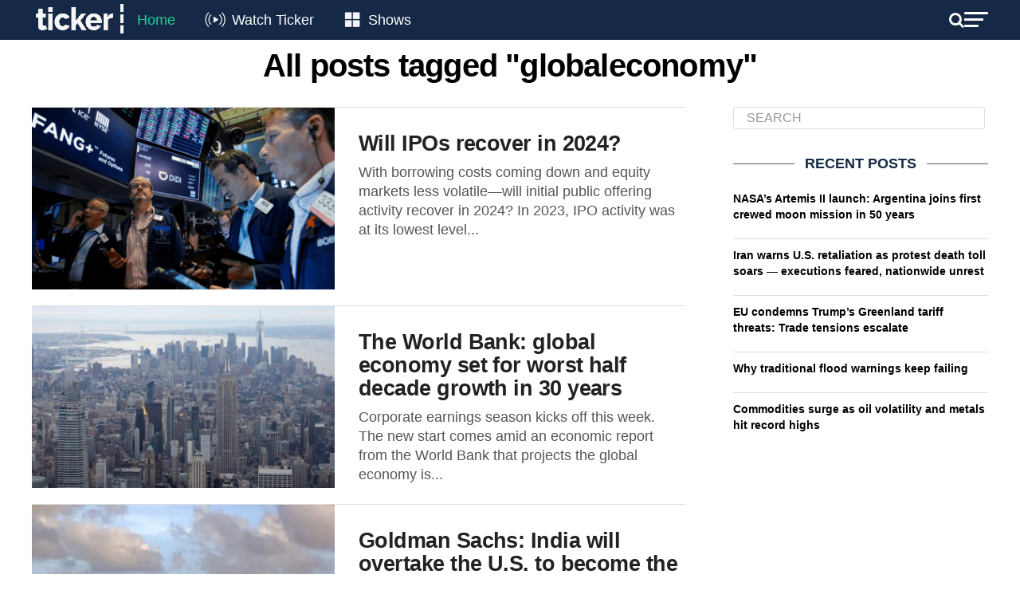

--- FILE ---
content_type: text/html; charset=UTF-8
request_url: https://tickernews.co/tag/globaleconomy/
body_size: 17079
content:
<!DOCTYPE html>
<html lang="en-US">
<head>
	<style type="text/css">
		.mvp-widget-home-new {
			width:100%;
			margin-top:30px;
		}
		.mvp-widget-home-new .mvp-widget-home-head,
		.mvp-widget-home-new h4.mvp-widget-home-title {
			float:none;
		}
		.mvp-widget-home-new .flowplayer, .mvp-widget-home-new .mvp-flex-story-img {
			margin-bottom:10px;
			max-height:170px;
			border-radius:8px;
		}
		.mvp-widget-home-new h2 {
			margin-bottom:5px;
		}
		.mvp-widget-home-new a {
			display:block;
			opacity:1;
			transition:all .3s;
		}
		.mvp-widget-home-new .mvp-flex-story-text h2, .mvp-widget-home-new h2 {
			font-weight:400;
		}
		.mvp-widget-home-new a:not(.carousel-item):hover {
			opacity:.6;
		}
		.mvp-widget-home-new .views {
			color:#777777;
			font-size:12px;
		}
		.featured-grid {
			display:flex;
			gap:20px;
			flex-wrap:wrap;
		}
		.featured-grid-left {
			flex-basis:calc(50% - 10px);
		}
		.featured-grid-right {
			flex-basis:calc(50% - 10px);
		}
		.featured-grid h4 {
			margin-bottom:20px;
		}
		.featured-grid-left p {
			font-size:18px;
			line-height:24px;
			font-weight:500;
			margin-top:10px;
		}
		.trending-grid {
			display:flex;
			gap:20px;
			flex-wrap:wrap;
		}
		.trending-grid-item {
			flex-basis:calc(50% - 10px);
		}
		.header-new, .header-new .mvp-main-box, .header-left, .header-right {
			background:#152947;
			color:#FFFFFF;
			display:flex;
			flex-wrap:wrap;
			align-items:center;
			align-content:center;
			justify-content:space-between;
			gap:15px;
		}
		.header-new .mvp-mega-dropdown .mvp-main-box {
			background:#FFFFFF;
		}
		.header-new .mvp-nav-logo-reg {
			height:50px;
		}
		.header-new .mvp-fly-but-wrap span, .header-new .mvp-search-but-wrap span {
			background-color:#FFFFFF;
		}
		.header-new span.mvp-nav-search-but {
			color:#FFFFFF;
		}
		.header-new .mvp-nav-menu {
			width:auto;
		}
		.header-new .mvp-nav-logo-reg img {
			width:120px;
		}
		.header-new .mvp-nav-menu ul li a {
			text-transform:none;
			font-size:18px;
			color:white;
			padding:16px 12px;
		}
		.header-new .mvp-nav-menu ul li:hover a {
			border-bottom:none;
			padding:16px 12px;
		}

		.header-new .mvp-nav-menu ul li.menu-item-home a {
			color:#1fcf9a;
		}
		.header-new .mvp-nav-menu ul li.menu-item-watch a {
			padding-left:55px;
		}
		.header-new .mvp-nav-menu ul li.menu-item-shows a {
			padding-left:52px;
		}
		.menu-item-watch::before, .menu-item-shows::before {
			content: "";
			position: absolute;
			display: inline-block;
			width: 45px;
			height: 28px;
			margin-right: 8px;
			vertical-align: middle;
			left: 0;
			top: 10px;
		}

		.menu-item-watch::before {
			background-image: url('https://tickernews.co/wp-content/uploads/2024/04/Live-icon.png');
			background-size: cover; /* Resize the background to fit the element size */
		}

		.menu-item-shows::before {
			background-image: url('https://tickernews.co/wp-content/uploads/2024/04/Category-icon.png');
			background-size: cover; /* Resize the background to fit the element size */
		}

		
		.hero-carousel {
			position: relative;
			overflow: hidden;
			width: 100%; /* Ensure the carousel spans the full width of the viewport */
			margin-top:0;
		}

		.hero-carousel .carousel-item {
			position: absolute;
			top: 0;
			left: 0;
			width: 100%; /* Images will scale to the full width of the carousel */
			opacity: 0;
			transition: opacity 1s ease-in-out;
			visibility: hidden;
			display: flex; /* Ensures the child elements (like <img>) are centered if needed */
			justify-content: center; /* Center horizontally */
			align-items: center; /* Center vertically */
		}

		.hero-carousel .carousel-item img {
			width: 100%; /* Scale image to full width of its container */
			height: auto; /* Maintain aspect ratio */
		}

		.hero-carousel .carousel-item.active,
		.hero-carousel .carousel-item.out {
			opacity: 1;
			visibility: visible;
		}

		
		.slider-container {
			display: flex;
			align-items: center; /* Aligns the slider and buttons vertically */
			justify-content: center; /* Centers the entire slider horizontally on the page */
			position:relative;
		}
		.home-slider {
			overflow: hidden;
			position: relative;
			width: 100%; /* You can adjust this width based on your design requirements */
		}
		.home-grid {
			display: flex;
			flex-wrap: nowrap;
			gap:20px;
			overflow-x: hidden; /* Hides horizontal scrollbar */
			scroll-snap-type: x mandatory;
		}
		.home-grid-item {
			flex: 0 0 calc(25% - 15px); /* Ensures that each item is exactly 25% of the slider's width */
			scroll-snap-align: start;
		}
		.home-slider .flowplayer img {
			border-radius:8px;
		}
		.slider-btn {
			border: none;
			cursor: pointer;
			background:none;
			color:#CCCCCC;
			font-size:50px;
			position:absolute;
			padding: 10px;
			z-index: 10;
			top:50px;
			display: none; /* Start with arrows hidden */
		}
		.slider-btn.prev {
			left:-50px;
		}
		.slider-btn.next {
			right:-50px;
		}
		
		.home-new #mvp-foot-menu-wrap {
			margin-top:20px;
		}
		
		.home-new #mvp-fly-wrap {
			-webkit-transform: translate3d(370px, 0, 0);
			-moz-transform: translate3d(370px, 0, 0);
			-ms-transform: translate3d(370px, 0, 0);
			-o-transform: translate3d(370px, 0, 0);
			transform: translate3d(370px, 0, 0);
			left:auto;
			right:0;
		}
		
		

		
		@media screen and (max-width:1260px) {
			.home-slider {
				width:94%;
			}
			.slider-btn.prev {
				left:-20px;
			}
			.slider-btn.next {
				right:-20px;
			}
		}
		@media screen and (max-width:1003px) {
			.home-new #mvp-main-body-wrap {
				padding-top:0;
			}
			.home-new .mvp-nav-logo-reg {
				display:block!important;
			}
		}
		@media screen and (max-width:782px) {
			.featured-grid-left, .featured-grid-right {
				flex-basis:100%;
			}
			.home-grid-item {
				flex-basis:calc(50% - 15px);
			}
			.header-new .mvp-nav-menu {
				display:none;
			}
			.home-slider {
				width:90%;
			}
			.slider-btn.prev {
				left:-24px;
			}
			.slider-btn.next {
				right:-24px;
			}
			.slider-btn {
				top:20px;
			}
			.home-grid {
				gap:10px;
			}
			.home-grid-item {
				flex-basis:calc(50% - 5px);
			}
		}
		@media screen and (max-width:479px) {
			.mvp-widget-home-new .mvp-mob-img {
				display:none!important;
			}
			.mvp-widget-home-new .mvp-reg-img {
				display:block!important;
			}
			.home-grid-item {
				flex-basis:100%;
			}
			.slider-btn {
				top:50px;
			}
		}

	</style>
	
<script>
	

document.addEventListener('DOMContentLoaded', function () {
	
	// hero carousel
    var carousel = document.querySelector('.hero-carousel');
    var items = document.querySelectorAll('.hero-carousel .carousel-item');
    var currentItem = 0;
    items[currentItem].classList.add('active');

    // Function to update the height of the carousel
    function updateCarouselHeight() {
        var activeImgHeight = items[currentItem].querySelector('img').clientHeight; // Get the current active image height
        carousel.style.height = activeImgHeight + 'px'; // Set the carousel height
    }

    // Update carousel height on initial load
    setTimeout(() => {
    	updateCarouselHeight();
    }, 1000);

    // Update carousel height whenever window resizes
    window.addEventListener('resize', updateCarouselHeight);

    function nextItem() {
        var previousItem = currentItem;
        currentItem = (currentItem + 1) % items.length;
        items[previousItem].classList.add('out');
        items[currentItem].classList.add('active');

        setTimeout(() => {
            items[previousItem].classList.remove('active');
            items[previousItem].classList.remove('out');
            updateCarouselHeight(); // Update the height when the active item changes
        }, 1000);
    }

    setInterval(nextItem, 4000);
	
});
	
document.addEventListener('DOMContentLoaded', function() {
    const sliders = document.querySelectorAll('.home-slider');

    sliders.forEach(function(slider) {
        const grid = slider.querySelector('.home-grid');
        const items = grid.querySelectorAll('.home-grid-item');
        const prevBtn = slider.parentNode.querySelector('.prev');
        const nextBtn = slider.parentNode.querySelector('.next');

        // Function to determine the number of items to scroll based on viewport width
        function getItemsToScroll() {
            const viewportWidth = window.innerWidth;
            if (viewportWidth <= 479) {
                return 1; // Scroll by 1 item if width <= 479px
            } else if (viewportWidth <= 782) {
                return 2; // Scroll by 2 items if width <= 782px
            } else {
                return 4; // Scroll by 4 items otherwise
            }
        }

        // Function to update arrow visibility
        let scrollTimeout;
        function updateArrowVisibility() {
            if (scrollTimeout) {
                clearTimeout(scrollTimeout);
            }
            scrollTimeout = setTimeout(() => {
                const itemWidth = items[0].offsetWidth + 20; // Includes gap
                const visibleWidth = slider.offsetWidth;
                const maxScrollLeft = grid.scrollWidth - visibleWidth;
                if (grid.scrollLeft > 0) {
                    prevBtn.style.display = 'block';
                } else {
                    prevBtn.style.display = 'none';
                }
                if (grid.scrollLeft >= maxScrollLeft - 1) {
                    nextBtn.style.display = 'none';
                } else {
                    nextBtn.style.display = 'block';
                }
            }, 150); // Slight delay to catch the end of the scroll event
        }

        // Event listeners for arrows
        function scrollGrid(direction) {
            const itemWidth = items[0].offsetWidth + 20; // Includes gap
            const itemsToScroll = getItemsToScroll();
            grid.scrollBy({ left: direction * (itemWidth * itemsToScroll), behavior: 'smooth' });
        }

        prevBtn.addEventListener('click', function() {
            scrollGrid(-1);
        });

        nextBtn.addEventListener('click', function() {
            scrollGrid(1);
        });

        // Attach scroll event listener to grid for dynamic update of visibility
        grid.addEventListener('scroll', updateArrowVisibility);

        // Initial check and update arrow visibility
        updateArrowVisibility();

        // Check and update arrow visibility when resizing the window
        window.addEventListener('resize', updateArrowVisibility);
    });
});



</script>
	
	
<script id="mcjs">!function(c,h,i,m,p){m=c.createElement(h),p=c.getElementsByTagName(h)[0],m.async=1,m.src=i,p.parentNode.insertBefore(m,p)}(document,"script","https://chimpstatic.com/mcjs-connected/js/users/b40fedb50de78b75e760bd71b/83ac3dd7e4408c8a100852de6.js");</script>
	
<meta charset="UTF-8" >
<meta name="viewport" id="viewport" content="width=device-width, initial-scale=1.0, maximum-scale=1.0, minimum-scale=1.0, user-scalable=no" />
<meta name="apple-itunes-app" content="app-id=1483869120">
<link rel="pingback" href="https://tickernews.co/xmlrpc.php" />
<meta property="og:description" content="This is Ticker" />
<meta name='robots' content='index, follow, max-image-preview:large, max-snippet:-1, max-video-preview:-1' />

	<!-- This site is optimized with the Yoast SEO plugin v26.7 - https://yoast.com/wordpress/plugins/seo/ -->
	<title>globaleconomy Archives - Ticker</title>
	<link rel="canonical" href="https://tickernews.co/tag/globaleconomy/" />
	<meta property="og:locale" content="en_US" />
	<meta property="og:type" content="article" />
	<meta property="og:title" content="globaleconomy Archives - Ticker" />
	<meta property="og:url" content="https://tickernews.co/tag/globaleconomy/" />
	<meta property="og:site_name" content="Ticker" />
	<meta property="og:image" content="https://tickernews.co/wp-content/uploads/2023/09/TICKER-SQUARE-LOGO-copy-1.jpg" />
	<meta property="og:image:width" content="1080" />
	<meta property="og:image:height" content="1080" />
	<meta property="og:image:type" content="image/jpeg" />
	<meta name="twitter:card" content="summary_large_image" />
	<meta name="twitter:site" content="@tickerNEWSco" />
	<script type="application/ld+json" class="yoast-schema-graph">{"@context":"https://schema.org","@graph":[{"@type":"CollectionPage","@id":"https://tickernews.co/tag/globaleconomy/","url":"https://tickernews.co/tag/globaleconomy/","name":"globaleconomy Archives - Ticker","isPartOf":{"@id":"https://tickernews.co/#website"},"primaryImageOfPage":{"@id":"https://tickernews.co/tag/globaleconomy/#primaryimage"},"image":{"@id":"https://tickernews.co/tag/globaleconomy/#primaryimage"},"thumbnailUrl":"https://tickernews.co/wp-content/uploads/2024/01/Will-IPOs-recover-in-2024.png","breadcrumb":{"@id":"https://tickernews.co/tag/globaleconomy/#breadcrumb"},"inLanguage":"en-US"},{"@type":"ImageObject","inLanguage":"en-US","@id":"https://tickernews.co/tag/globaleconomy/#primaryimage","url":"https://tickernews.co/wp-content/uploads/2024/01/Will-IPOs-recover-in-2024.png","contentUrl":"https://tickernews.co/wp-content/uploads/2024/01/Will-IPOs-recover-in-2024.png","width":1620,"height":1080},{"@type":"BreadcrumbList","@id":"https://tickernews.co/tag/globaleconomy/#breadcrumb","itemListElement":[{"@type":"ListItem","position":1,"name":"Home","item":"https://tickernews.co/"},{"@type":"ListItem","position":2,"name":"globaleconomy"}]},{"@type":"WebSite","@id":"https://tickernews.co/#website","url":"https://tickernews.co/","name":"Ticker","description":"This is Ticker","publisher":{"@id":"https://tickernews.co/#organization"},"alternateName":"News for innovators and leaders","potentialAction":[{"@type":"SearchAction","target":{"@type":"EntryPoint","urlTemplate":"https://tickernews.co/?s={search_term_string}"},"query-input":{"@type":"PropertyValueSpecification","valueRequired":true,"valueName":"search_term_string"}}],"inLanguage":"en-US"},{"@type":"Organization","@id":"https://tickernews.co/#organization","name":"Ticker","url":"https://tickernews.co/","logo":{"@type":"ImageObject","inLanguage":"en-US","@id":"https://tickernews.co/#/schema/logo/image/","url":"https://tickernews.co/wp-content/uploads/2023/09/TICKER-SQUARE-LOGO-copy-1.jpg","contentUrl":"https://tickernews.co/wp-content/uploads/2023/09/TICKER-SQUARE-LOGO-copy-1.jpg","width":1080,"height":1080,"caption":"Ticker"},"image":{"@id":"https://tickernews.co/#/schema/logo/image/"},"sameAs":["https://www.facebook.com/tickerNEWSco","https://x.com/tickerNEWSco","https://www.instagram.com/tickernewsco/","https://www.linkedin.com/company/tickernewsco/","https://www.youtube.com/channel/UCiMroZIXuwlSh1r5wZdeU6Q"]}]}</script>
	<!-- / Yoast SEO plugin. -->


<link rel='dns-prefetch' href='//www.googletagmanager.com' />
<link rel='dns-prefetch' href='//ajax.googleapis.com' />
<link rel='dns-prefetch' href='//fonts.googleapis.com' />
<link rel='dns-prefetch' href='//pagead2.googlesyndication.com' />
<link rel="alternate" type="application/rss+xml" title="Ticker &raquo; Feed" href="https://tickernews.co/feed/" />
<link rel="alternate" type="application/rss+xml" title="Ticker &raquo; Comments Feed" href="https://tickernews.co/comments/feed/" />
<link rel="alternate" type="application/rss+xml" title="Ticker &raquo; globaleconomy Tag Feed" href="https://tickernews.co/tag/globaleconomy/feed/" />
		<!-- This site uses the Google Analytics by MonsterInsights plugin v9.2.4 - Using Analytics tracking - https://www.monsterinsights.com/ -->
		<!-- Note: MonsterInsights is not currently configured on this site. The site owner needs to authenticate with Google Analytics in the MonsterInsights settings panel. -->
					<!-- No tracking code set -->
				<!-- / Google Analytics by MonsterInsights -->
		<style id='wp-img-auto-sizes-contain-inline-css' type='text/css'>
img:is([sizes=auto i],[sizes^="auto," i]){contain-intrinsic-size:3000px 1500px}
/*# sourceURL=wp-img-auto-sizes-contain-inline-css */
</style>
<style id='wp-emoji-styles-inline-css' type='text/css'>

	img.wp-smiley, img.emoji {
		display: inline !important;
		border: none !important;
		box-shadow: none !important;
		height: 1em !important;
		width: 1em !important;
		margin: 0 0.07em !important;
		vertical-align: -0.1em !important;
		background: none !important;
		padding: 0 !important;
	}
/*# sourceURL=wp-emoji-styles-inline-css */
</style>
<style id='wp-block-library-inline-css' type='text/css'>
:root{--wp-block-synced-color:#7a00df;--wp-block-synced-color--rgb:122,0,223;--wp-bound-block-color:var(--wp-block-synced-color);--wp-editor-canvas-background:#ddd;--wp-admin-theme-color:#007cba;--wp-admin-theme-color--rgb:0,124,186;--wp-admin-theme-color-darker-10:#006ba1;--wp-admin-theme-color-darker-10--rgb:0,107,160.5;--wp-admin-theme-color-darker-20:#005a87;--wp-admin-theme-color-darker-20--rgb:0,90,135;--wp-admin-border-width-focus:2px}@media (min-resolution:192dpi){:root{--wp-admin-border-width-focus:1.5px}}.wp-element-button{cursor:pointer}:root .has-very-light-gray-background-color{background-color:#eee}:root .has-very-dark-gray-background-color{background-color:#313131}:root .has-very-light-gray-color{color:#eee}:root .has-very-dark-gray-color{color:#313131}:root .has-vivid-green-cyan-to-vivid-cyan-blue-gradient-background{background:linear-gradient(135deg,#00d084,#0693e3)}:root .has-purple-crush-gradient-background{background:linear-gradient(135deg,#34e2e4,#4721fb 50%,#ab1dfe)}:root .has-hazy-dawn-gradient-background{background:linear-gradient(135deg,#faaca8,#dad0ec)}:root .has-subdued-olive-gradient-background{background:linear-gradient(135deg,#fafae1,#67a671)}:root .has-atomic-cream-gradient-background{background:linear-gradient(135deg,#fdd79a,#004a59)}:root .has-nightshade-gradient-background{background:linear-gradient(135deg,#330968,#31cdcf)}:root .has-midnight-gradient-background{background:linear-gradient(135deg,#020381,#2874fc)}:root{--wp--preset--font-size--normal:16px;--wp--preset--font-size--huge:42px}.has-regular-font-size{font-size:1em}.has-larger-font-size{font-size:2.625em}.has-normal-font-size{font-size:var(--wp--preset--font-size--normal)}.has-huge-font-size{font-size:var(--wp--preset--font-size--huge)}.has-text-align-center{text-align:center}.has-text-align-left{text-align:left}.has-text-align-right{text-align:right}.has-fit-text{white-space:nowrap!important}#end-resizable-editor-section{display:none}.aligncenter{clear:both}.items-justified-left{justify-content:flex-start}.items-justified-center{justify-content:center}.items-justified-right{justify-content:flex-end}.items-justified-space-between{justify-content:space-between}.screen-reader-text{border:0;clip-path:inset(50%);height:1px;margin:-1px;overflow:hidden;padding:0;position:absolute;width:1px;word-wrap:normal!important}.screen-reader-text:focus{background-color:#ddd;clip-path:none;color:#444;display:block;font-size:1em;height:auto;left:5px;line-height:normal;padding:15px 23px 14px;text-decoration:none;top:5px;width:auto;z-index:100000}html :where(.has-border-color){border-style:solid}html :where([style*=border-top-color]){border-top-style:solid}html :where([style*=border-right-color]){border-right-style:solid}html :where([style*=border-bottom-color]){border-bottom-style:solid}html :where([style*=border-left-color]){border-left-style:solid}html :where([style*=border-width]){border-style:solid}html :where([style*=border-top-width]){border-top-style:solid}html :where([style*=border-right-width]){border-right-style:solid}html :where([style*=border-bottom-width]){border-bottom-style:solid}html :where([style*=border-left-width]){border-left-style:solid}html :where(img[class*=wp-image-]){height:auto;max-width:100%}:where(figure){margin:0 0 1em}html :where(.is-position-sticky){--wp-admin--admin-bar--position-offset:var(--wp-admin--admin-bar--height,0px)}@media screen and (max-width:600px){html :where(.is-position-sticky){--wp-admin--admin-bar--position-offset:0px}}

/*# sourceURL=wp-block-library-inline-css */
</style><style id='global-styles-inline-css' type='text/css'>
:root{--wp--preset--aspect-ratio--square: 1;--wp--preset--aspect-ratio--4-3: 4/3;--wp--preset--aspect-ratio--3-4: 3/4;--wp--preset--aspect-ratio--3-2: 3/2;--wp--preset--aspect-ratio--2-3: 2/3;--wp--preset--aspect-ratio--16-9: 16/9;--wp--preset--aspect-ratio--9-16: 9/16;--wp--preset--color--black: #000000;--wp--preset--color--cyan-bluish-gray: #abb8c3;--wp--preset--color--white: #ffffff;--wp--preset--color--pale-pink: #f78da7;--wp--preset--color--vivid-red: #cf2e2e;--wp--preset--color--luminous-vivid-orange: #ff6900;--wp--preset--color--luminous-vivid-amber: #fcb900;--wp--preset--color--light-green-cyan: #7bdcb5;--wp--preset--color--vivid-green-cyan: #00d084;--wp--preset--color--pale-cyan-blue: #8ed1fc;--wp--preset--color--vivid-cyan-blue: #0693e3;--wp--preset--color--vivid-purple: #9b51e0;--wp--preset--color--: #444;--wp--preset--gradient--vivid-cyan-blue-to-vivid-purple: linear-gradient(135deg,rgb(6,147,227) 0%,rgb(155,81,224) 100%);--wp--preset--gradient--light-green-cyan-to-vivid-green-cyan: linear-gradient(135deg,rgb(122,220,180) 0%,rgb(0,208,130) 100%);--wp--preset--gradient--luminous-vivid-amber-to-luminous-vivid-orange: linear-gradient(135deg,rgb(252,185,0) 0%,rgb(255,105,0) 100%);--wp--preset--gradient--luminous-vivid-orange-to-vivid-red: linear-gradient(135deg,rgb(255,105,0) 0%,rgb(207,46,46) 100%);--wp--preset--gradient--very-light-gray-to-cyan-bluish-gray: linear-gradient(135deg,rgb(238,238,238) 0%,rgb(169,184,195) 100%);--wp--preset--gradient--cool-to-warm-spectrum: linear-gradient(135deg,rgb(74,234,220) 0%,rgb(151,120,209) 20%,rgb(207,42,186) 40%,rgb(238,44,130) 60%,rgb(251,105,98) 80%,rgb(254,248,76) 100%);--wp--preset--gradient--blush-light-purple: linear-gradient(135deg,rgb(255,206,236) 0%,rgb(152,150,240) 100%);--wp--preset--gradient--blush-bordeaux: linear-gradient(135deg,rgb(254,205,165) 0%,rgb(254,45,45) 50%,rgb(107,0,62) 100%);--wp--preset--gradient--luminous-dusk: linear-gradient(135deg,rgb(255,203,112) 0%,rgb(199,81,192) 50%,rgb(65,88,208) 100%);--wp--preset--gradient--pale-ocean: linear-gradient(135deg,rgb(255,245,203) 0%,rgb(182,227,212) 50%,rgb(51,167,181) 100%);--wp--preset--gradient--electric-grass: linear-gradient(135deg,rgb(202,248,128) 0%,rgb(113,206,126) 100%);--wp--preset--gradient--midnight: linear-gradient(135deg,rgb(2,3,129) 0%,rgb(40,116,252) 100%);--wp--preset--font-size--small: 13px;--wp--preset--font-size--medium: 20px;--wp--preset--font-size--large: 36px;--wp--preset--font-size--x-large: 42px;--wp--preset--spacing--20: 0.44rem;--wp--preset--spacing--30: 0.67rem;--wp--preset--spacing--40: 1rem;--wp--preset--spacing--50: 1.5rem;--wp--preset--spacing--60: 2.25rem;--wp--preset--spacing--70: 3.38rem;--wp--preset--spacing--80: 5.06rem;--wp--preset--shadow--natural: 6px 6px 9px rgba(0, 0, 0, 0.2);--wp--preset--shadow--deep: 12px 12px 50px rgba(0, 0, 0, 0.4);--wp--preset--shadow--sharp: 6px 6px 0px rgba(0, 0, 0, 0.2);--wp--preset--shadow--outlined: 6px 6px 0px -3px rgb(255, 255, 255), 6px 6px rgb(0, 0, 0);--wp--preset--shadow--crisp: 6px 6px 0px rgb(0, 0, 0);}:where(.is-layout-flex){gap: 0.5em;}:where(.is-layout-grid){gap: 0.5em;}body .is-layout-flex{display: flex;}.is-layout-flex{flex-wrap: wrap;align-items: center;}.is-layout-flex > :is(*, div){margin: 0;}body .is-layout-grid{display: grid;}.is-layout-grid > :is(*, div){margin: 0;}:where(.wp-block-columns.is-layout-flex){gap: 2em;}:where(.wp-block-columns.is-layout-grid){gap: 2em;}:where(.wp-block-post-template.is-layout-flex){gap: 1.25em;}:where(.wp-block-post-template.is-layout-grid){gap: 1.25em;}.has-black-color{color: var(--wp--preset--color--black) !important;}.has-cyan-bluish-gray-color{color: var(--wp--preset--color--cyan-bluish-gray) !important;}.has-white-color{color: var(--wp--preset--color--white) !important;}.has-pale-pink-color{color: var(--wp--preset--color--pale-pink) !important;}.has-vivid-red-color{color: var(--wp--preset--color--vivid-red) !important;}.has-luminous-vivid-orange-color{color: var(--wp--preset--color--luminous-vivid-orange) !important;}.has-luminous-vivid-amber-color{color: var(--wp--preset--color--luminous-vivid-amber) !important;}.has-light-green-cyan-color{color: var(--wp--preset--color--light-green-cyan) !important;}.has-vivid-green-cyan-color{color: var(--wp--preset--color--vivid-green-cyan) !important;}.has-pale-cyan-blue-color{color: var(--wp--preset--color--pale-cyan-blue) !important;}.has-vivid-cyan-blue-color{color: var(--wp--preset--color--vivid-cyan-blue) !important;}.has-vivid-purple-color{color: var(--wp--preset--color--vivid-purple) !important;}.has-black-background-color{background-color: var(--wp--preset--color--black) !important;}.has-cyan-bluish-gray-background-color{background-color: var(--wp--preset--color--cyan-bluish-gray) !important;}.has-white-background-color{background-color: var(--wp--preset--color--white) !important;}.has-pale-pink-background-color{background-color: var(--wp--preset--color--pale-pink) !important;}.has-vivid-red-background-color{background-color: var(--wp--preset--color--vivid-red) !important;}.has-luminous-vivid-orange-background-color{background-color: var(--wp--preset--color--luminous-vivid-orange) !important;}.has-luminous-vivid-amber-background-color{background-color: var(--wp--preset--color--luminous-vivid-amber) !important;}.has-light-green-cyan-background-color{background-color: var(--wp--preset--color--light-green-cyan) !important;}.has-vivid-green-cyan-background-color{background-color: var(--wp--preset--color--vivid-green-cyan) !important;}.has-pale-cyan-blue-background-color{background-color: var(--wp--preset--color--pale-cyan-blue) !important;}.has-vivid-cyan-blue-background-color{background-color: var(--wp--preset--color--vivid-cyan-blue) !important;}.has-vivid-purple-background-color{background-color: var(--wp--preset--color--vivid-purple) !important;}.has-black-border-color{border-color: var(--wp--preset--color--black) !important;}.has-cyan-bluish-gray-border-color{border-color: var(--wp--preset--color--cyan-bluish-gray) !important;}.has-white-border-color{border-color: var(--wp--preset--color--white) !important;}.has-pale-pink-border-color{border-color: var(--wp--preset--color--pale-pink) !important;}.has-vivid-red-border-color{border-color: var(--wp--preset--color--vivid-red) !important;}.has-luminous-vivid-orange-border-color{border-color: var(--wp--preset--color--luminous-vivid-orange) !important;}.has-luminous-vivid-amber-border-color{border-color: var(--wp--preset--color--luminous-vivid-amber) !important;}.has-light-green-cyan-border-color{border-color: var(--wp--preset--color--light-green-cyan) !important;}.has-vivid-green-cyan-border-color{border-color: var(--wp--preset--color--vivid-green-cyan) !important;}.has-pale-cyan-blue-border-color{border-color: var(--wp--preset--color--pale-cyan-blue) !important;}.has-vivid-cyan-blue-border-color{border-color: var(--wp--preset--color--vivid-cyan-blue) !important;}.has-vivid-purple-border-color{border-color: var(--wp--preset--color--vivid-purple) !important;}.has-vivid-cyan-blue-to-vivid-purple-gradient-background{background: var(--wp--preset--gradient--vivid-cyan-blue-to-vivid-purple) !important;}.has-light-green-cyan-to-vivid-green-cyan-gradient-background{background: var(--wp--preset--gradient--light-green-cyan-to-vivid-green-cyan) !important;}.has-luminous-vivid-amber-to-luminous-vivid-orange-gradient-background{background: var(--wp--preset--gradient--luminous-vivid-amber-to-luminous-vivid-orange) !important;}.has-luminous-vivid-orange-to-vivid-red-gradient-background{background: var(--wp--preset--gradient--luminous-vivid-orange-to-vivid-red) !important;}.has-very-light-gray-to-cyan-bluish-gray-gradient-background{background: var(--wp--preset--gradient--very-light-gray-to-cyan-bluish-gray) !important;}.has-cool-to-warm-spectrum-gradient-background{background: var(--wp--preset--gradient--cool-to-warm-spectrum) !important;}.has-blush-light-purple-gradient-background{background: var(--wp--preset--gradient--blush-light-purple) !important;}.has-blush-bordeaux-gradient-background{background: var(--wp--preset--gradient--blush-bordeaux) !important;}.has-luminous-dusk-gradient-background{background: var(--wp--preset--gradient--luminous-dusk) !important;}.has-pale-ocean-gradient-background{background: var(--wp--preset--gradient--pale-ocean) !important;}.has-electric-grass-gradient-background{background: var(--wp--preset--gradient--electric-grass) !important;}.has-midnight-gradient-background{background: var(--wp--preset--gradient--midnight) !important;}.has-small-font-size{font-size: var(--wp--preset--font-size--small) !important;}.has-medium-font-size{font-size: var(--wp--preset--font-size--medium) !important;}.has-large-font-size{font-size: var(--wp--preset--font-size--large) !important;}.has-x-large-font-size{font-size: var(--wp--preset--font-size--x-large) !important;}
/*# sourceURL=global-styles-inline-css */
</style>

<style id='classic-theme-styles-inline-css' type='text/css'>
/*! This file is auto-generated */
.wp-block-button__link{color:#fff;background-color:#32373c;border-radius:9999px;box-shadow:none;text-decoration:none;padding:calc(.667em + 2px) calc(1.333em + 2px);font-size:1.125em}.wp-block-file__button{background:#32373c;color:#fff;text-decoration:none}
/*# sourceURL=/wp-includes/css/classic-themes.min.css */
</style>
<link rel="preload" class="mv-grow-style" href="https://tickernews.co/wp-content/plugins/social-pug/assets/dist/style-frontend-pro.css?ver=1.34.1" as="style"><noscript><link rel='stylesheet' id='dpsp-frontend-style-pro-css' href='https://tickernews.co/wp-content/plugins/social-pug/assets/dist/style-frontend-pro.css?ver=1.34.1' type='text/css' media='all' />
</noscript><style id='dpsp-frontend-style-pro-inline-css' type='text/css'>

			@media screen and ( max-width : 720px ) {
				aside#dpsp-floating-sidebar.dpsp-hide-on-mobile.opened {
					display: none;
				}
			}
			
/*# sourceURL=dpsp-frontend-style-pro-inline-css */
</style>
<link rel='stylesheet' id='ql-jquery-ui-css' href='//ajax.googleapis.com/ajax/libs/jqueryui/1.12.1/themes/smoothness/jquery-ui.css?ver=6.9' type='text/css' media='all' />
<link rel='stylesheet' id='mvp-custom-style-css' href='https://tickernews.co/wp-content/themes/zox-news/style.css?ver=6.9' type='text/css' media='all' />
<style id='mvp-custom-style-inline-css' type='text/css'>


#mvp-wallpaper {
	background: url() no-repeat 50% 0;
	}

#mvp-foot-copy a {
	color: #008cef;
	}

#mvp-content-main p a,
.mvp-post-add-main p a {
	box-shadow: inset 0 -4px 0 #008cef;
	}

#mvp-content-main p a:hover,
.mvp-post-add-main p a:hover {
	background: #008cef;
	}

a,
a:visited,
.post-info-name a,
.woocommerce .woocommerce-breadcrumb a {
	color: #008cef;
	}

#mvp-side-wrap a:hover {
	color: #008cef;
	}

.mvp-fly-top:hover,
.mvp-vid-box-wrap,
ul.mvp-soc-mob-list li.mvp-soc-mob-com {
	background: #0833f2;
	}

nav.mvp-fly-nav-menu ul li.menu-item-has-children:after,
.mvp-feat1-left-wrap span.mvp-cd-cat,
.mvp-widget-feat1-top-story span.mvp-cd-cat,
.mvp-widget-feat2-left-cont span.mvp-cd-cat,
.mvp-widget-dark-feat span.mvp-cd-cat,
.mvp-widget-dark-sub span.mvp-cd-cat,
.mvp-vid-wide-text span.mvp-cd-cat,
.mvp-feat2-top-text span.mvp-cd-cat,
.mvp-feat3-main-story span.mvp-cd-cat,
.mvp-feat3-sub-text span.mvp-cd-cat,
.mvp-feat4-main-text span.mvp-cd-cat,
.woocommerce-message:before,
.woocommerce-info:before,
.woocommerce-message:before {
	color: #0833f2;
	}

#searchform input,
.mvp-authors-name {
	border-bottom: 1px solid #0833f2;
	}

.mvp-fly-top:hover {
	border-top: 1px solid #0833f2;
	border-left: 1px solid #0833f2;
	border-bottom: 1px solid #0833f2;
	}

.woocommerce .widget_price_filter .ui-slider .ui-slider-handle,
.woocommerce #respond input#submit.alt,
.woocommerce a.button.alt,
.woocommerce button.button.alt,
.woocommerce input.button.alt,
.woocommerce #respond input#submit.alt:hover,
.woocommerce a.button.alt:hover,
.woocommerce button.button.alt:hover,
.woocommerce input.button.alt:hover {
	background-color: #0833f2;
	}

.woocommerce-error,
.woocommerce-info,
.woocommerce-message {
	border-top-color: #0833f2;
	}

ul.mvp-feat1-list-buts li.active span.mvp-feat1-list-but,
span.mvp-widget-home-title,
span.mvp-post-cat,
span.mvp-feat1-pop-head {
	background: #142946;
	}

.woocommerce span.onsale {
	background-color: #142946;
	}

.mvp-widget-feat2-side-more-but,
.woocommerce .star-rating span:before,
span.mvp-prev-next-label,
.mvp-cat-date-wrap .sticky {
	color: #142946 !important;
	}

#mvp-main-nav-top,
#mvp-fly-wrap,
.mvp-soc-mob-right,
#mvp-main-nav-small-cont {
	background: #ffffff;
	}

#mvp-main-nav-small .mvp-fly-but-wrap span,
#mvp-main-nav-small .mvp-search-but-wrap span,
.mvp-nav-top-left .mvp-fly-but-wrap span,
#mvp-fly-wrap .mvp-fly-but-wrap span {
	background: #142946;
	}

.mvp-nav-top-right .mvp-nav-search-but,
span.mvp-fly-soc-head,
.mvp-soc-mob-right i,
#mvp-main-nav-small span.mvp-nav-search-but,
#mvp-main-nav-small .mvp-nav-menu ul li a  {
	color: #142946;
	}

#mvp-main-nav-small .mvp-nav-menu ul li.menu-item-has-children a:after {
	border-color: #142946 transparent transparent transparent;
	}

#mvp-nav-top-wrap span.mvp-nav-search-but:hover,
#mvp-main-nav-small span.mvp-nav-search-but:hover {
	color: #142946;
	}

#mvp-nav-top-wrap .mvp-fly-but-wrap:hover span,
#mvp-main-nav-small .mvp-fly-but-wrap:hover span,
span.mvp-woo-cart-num:hover {
	background: #142946;
	}

#mvp-main-nav-bot-cont {
	background: #f6f6f6;
	}

#mvp-nav-bot-wrap .mvp-fly-but-wrap span,
#mvp-nav-bot-wrap .mvp-search-but-wrap span {
	background: #142946;
	}

#mvp-nav-bot-wrap span.mvp-nav-search-but,
#mvp-nav-bot-wrap .mvp-nav-menu ul li a {
	color: #142946;
	}

#mvp-nav-bot-wrap .mvp-nav-menu ul li.menu-item-has-children a:after {
	border-color: #142946 transparent transparent transparent;
	}

.mvp-nav-menu ul li:hover a {
	border-bottom: 5px solid #008cef;
	}

#mvp-nav-bot-wrap .mvp-fly-but-wrap:hover span {
	background: #008cef;
	}

#mvp-nav-bot-wrap span.mvp-nav-search-but:hover {
	color: #008cef;
	}

body,
.mvp-feat1-feat-text p,
.mvp-feat2-top-text p,
.mvp-feat3-main-text p,
.mvp-feat3-sub-text p,
#searchform input,
.mvp-author-info-text,
span.mvp-post-excerpt,
.mvp-nav-menu ul li ul.sub-menu li a,
nav.mvp-fly-nav-menu ul li a,
.mvp-ad-label,
span.mvp-feat-caption,
.mvp-post-tags a,
.mvp-post-tags a:visited,
span.mvp-author-box-name a,
#mvp-author-box-text p,
.mvp-post-gallery-text p,
ul.mvp-soc-mob-list li span,
#comments,
h3#reply-title,
h2.comments,
#mvp-foot-copy p,
span.mvp-fly-soc-head,
.mvp-post-tags-header,
span.mvp-prev-next-label,
span.mvp-post-add-link-but,
#mvp-comments-button a,
#mvp-comments-button span.mvp-comment-but-text,
.woocommerce ul.product_list_widget span.product-title,
.woocommerce ul.product_list_widget li a,
.woocommerce #reviews #comments ol.commentlist li .comment-text p.meta,
.woocommerce div.product p.price,
.woocommerce div.product p.price ins,
.woocommerce div.product p.price del,
.woocommerce ul.products li.product .price del,
.woocommerce ul.products li.product .price ins,
.woocommerce ul.products li.product .price,
.woocommerce #respond input#submit,
.woocommerce a.button,
.woocommerce button.button,
.woocommerce input.button,
.woocommerce .widget_price_filter .price_slider_amount .button,
.woocommerce span.onsale,
.woocommerce-review-link,
#woo-content p.woocommerce-result-count,
.woocommerce div.product .woocommerce-tabs ul.tabs li a,
a.mvp-inf-more-but,
span.mvp-cont-read-but,
span.mvp-cd-cat,
span.mvp-cd-date,
.mvp-feat4-main-text p,
span.mvp-woo-cart-num,
span.mvp-widget-home-title2,
.wp-caption,
#mvp-content-main p.wp-caption-text,
.gallery-caption,
.mvp-post-add-main p.wp-caption-text,
#bbpress-forums,
#bbpress-forums p,
.protected-post-form input,
#mvp-feat6-text p {
	font-family: 'acumin regular', sans-serif;
	}

.mvp-blog-story-text p,
span.mvp-author-page-desc,
#mvp-404 p,
.mvp-widget-feat1-bot-text p,
.mvp-widget-feat2-left-text p,
.mvp-flex-story-text p,
.mvp-search-text p,
#mvp-content-main p,
.mvp-post-add-main p,
#mvp-content-main ul li,
#mvp-content-main ol li,
.rwp-summary,
.rwp-u-review__comment,
.mvp-feat5-mid-main-text p,
.mvp-feat5-small-main-text p,
#mvp-content-main .wp-block-button__link,
.wp-block-audio figcaption,
.wp-block-video figcaption,
.wp-block-embed figcaption,
.wp-block-verse pre,
pre.wp-block-verse {
	font-family: 'acumin regular', sans-serif;
	}

.mvp-nav-menu ul li a,
#mvp-foot-menu ul li a {
	font-family: 'raleway bold', sans-serif;
	}


.mvp-feat1-sub-text h2,
.mvp-feat1-pop-text h2,
.mvp-feat1-list-text h2,
.mvp-widget-feat1-top-text h2,
.mvp-widget-feat1-bot-text h2,
.mvp-widget-dark-feat-text h2,
.mvp-widget-dark-sub-text h2,
.mvp-widget-feat2-left-text h2,
.mvp-widget-feat2-right-text h2,
.mvp-blog-story-text h2,
.mvp-flex-story-text h2,
.mvp-vid-wide-more-text p,
.mvp-prev-next-text p,
.mvp-related-text,
.mvp-post-more-text p,
h2.mvp-authors-latest a,
.mvp-feat2-bot-text h2,
.mvp-feat3-sub-text h2,
.mvp-feat3-main-text h2,
.mvp-feat4-main-text h2,
.mvp-feat5-text h2,
.mvp-feat5-mid-main-text h2,
.mvp-feat5-small-main-text h2,
.mvp-feat5-mid-sub-text h2,
#mvp-feat6-text h2,
.alp-related-posts-wrapper .alp-related-post .post-title {
	font-family: 'raleway bold', sans-serif;
	}

.mvp-feat2-top-text h2,
.mvp-feat1-feat-text h2,
h1.mvp-post-title,
h1.mvp-post-title-wide,
.mvp-drop-nav-title h4,
#mvp-content-main blockquote p,
.mvp-post-add-main blockquote p,
#mvp-content-main p.has-large-font-size,
#mvp-404 h1,
#woo-content h1.page-title,
.woocommerce div.product .product_title,
.woocommerce ul.products li.product h3,
.alp-related-posts .current .post-title {
	font-family: 'raleway bold', sans-serif;
	}

span.mvp-feat1-pop-head,
.mvp-feat1-pop-text:before,
span.mvp-feat1-list-but,
span.mvp-widget-home-title,
.mvp-widget-feat2-side-more,
span.mvp-post-cat,
span.mvp-page-head,
h1.mvp-author-top-head,
.mvp-authors-name,
#mvp-content-main h1,
#mvp-content-main h2,
#mvp-content-main h3,
#mvp-content-main h4,
#mvp-content-main h5,
#mvp-content-main h6,
.woocommerce .related h2,
.woocommerce div.product .woocommerce-tabs .panel h2,
.woocommerce div.product .product_title,
.mvp-feat5-side-list .mvp-feat1-list-img:after {
	font-family: 'raleway bold', sans-serif;
	}

	

	.mvp-vid-box-wrap,
	.mvp-feat1-left-wrap span.mvp-cd-cat,
	.mvp-widget-feat1-top-story span.mvp-cd-cat,
	.mvp-widget-feat2-left-cont span.mvp-cd-cat,
	.mvp-widget-dark-feat span.mvp-cd-cat,
	.mvp-widget-dark-sub span.mvp-cd-cat,
	.mvp-vid-wide-text span.mvp-cd-cat,
	.mvp-feat2-top-text span.mvp-cd-cat,
	.mvp-feat3-main-story span.mvp-cd-cat {
		color: #fff;
		}
		

	span.mvp-nav-soc-but,
	ul.mvp-fly-soc-list li a,
	span.mvp-woo-cart-num {
		background: rgba(0,0,0,.8);
		}
	span.mvp-woo-cart-icon {
		color: rgba(0,0,0,.8);
		}
	nav.mvp-fly-nav-menu ul li,
	nav.mvp-fly-nav-menu ul li ul.sub-menu {
		border-top: 1px solid rgba(0,0,0,.1);
		}
	nav.mvp-fly-nav-menu ul li a {
		color: #000;
		}
	.mvp-drop-nav-title h4 {
		color: #000;
		}
		

	.mvp-nav-links {
		display: none;
		}
		

	.alp-advert {
		display: none;
	}
	.alp-related-posts-wrapper .alp-related-posts .current {
		margin: 0 0 10px;
	}
		

 	ul.mvp-post-soc-list li.mvp-post-soc-pin,
ul.mvp-post-soc-list li.mvp-post-soc-email,
ul.mvp-post-soc-list li.mvp-post-soc-com {
display:none;
}

/* Refs: */
/* Ticker Blue = #152947 */ 

/* Footer and sub section background */
span.mvp-nav-soc-but,
.mvp-widget-dark-wrap {
	background: #152947
}

/* Social icon background colour */
#mvp-foot-wrap,
ul.mvp-foot-soc-list li a {
	background: #152947
}

/* LHS "Trending on ticker" main page */
.mvp-feat1-pop-cont .left .relative, 
.mvp-feat1-mid-wrap,
.mvp-feat1-pop-cont {
	background-color: #e8e8e8
}

.mvp-feat1-pop-text:before {
	color: #000000;
}

.mvp-feat1-pop-cont {
	padding-bottom: 10px;
}

.mvp-feat1-pop-img {
	background: none;
  text-align: center;
}

.mvp-feat1-pop-img img {
	width: 95%;
}

span.mvp-feat1-pop-head,
.mvp-widget-home-title {
	color: #1df2db;
}

ul.mvp-feat1-list-buts li.active span.mvp-feat1-list-but, span.mvp-widget-home-title, span.mvp-post-cat, span.mvp-feat1-pop-head {
	color: #1df2db;
}
/* //LHS "Trending on ticker" main page */

/* Remove headings "latest, treading now */
.mvp-feat1-pop-head {
  display: none
}

#mvp-feat5-wrap {
  padding-top: 20px;
}

.mvp-feat5-side-list .mvp-feat1-list-img img {
	opacity: 1
}

.mvp-feat5-side-list .mvp-feat1-list-img:after {
	display: none
}

.mvp-nav-logo-reg img {
	width: 230px;
}

.mvp-nav-top-left {
	display: none;
}

.mvp-nav-small .mvp-nav-top-mid img {
	width: auto !important;
}

.mvp-cat-date-wrap {
	margin-bottom: 0;
}

.mvp-cat-date-wrap {
	display: none;
}

.mvp-feat1-list-cont h2 {
	font-weight: 500
}

h2, .mvp-feat5-mid-main-text h2 {
	color: #142946;
}

.mvp-author-info-thumb {
	display: none;
}

.mvp-author-info-text {
	margin-left: 0;
}

span.mvp-post-cat, span.mvp-widget-home-title, span.mvp-feat1-list-but, span.mvp-feat1-pop-head, .line2 {
	transform: none;
}

.line2 {
	transform: none !important;
}

#mvp-author-box-wrap {
	display: none;
}

ul.mvp-feat1-list-buts li.active span.mvp-feat1-list-but, span.mvp-widget-home-title, span.mvp-post-cat, span.mvp-feat1-pop-head, .line2 {
	background-color: white;
	padding-left: 0;

}

ul.mvp-feat1-list-buts li.active span.mvp-feat1-list-but, span.mvp-widget-home-title, span.mvp-post-cat, span.mvp-feat1-pop-head, .line2 {
	color: #142946;
}

.#mvp-side-wrap a {
	font-weight: 500;
}

#mvp-foot-wrap {
	background-color: #f6f6f6;
}

#mvp-foot-bot {
	background-color: #152947;
}

#mvp-foot-logo {
	display: none;
}

#mvp-foot-soc {
	margin-bottom: 0
}

/* #mvp-fly-wrap {
	width: 390px;
} */


/* #mvp-main-nav-top {
	padding: 15px 0
} */

span.mvp-widget-home-title {
	padding-left: 13px;
}

@media screen and (max-width: 1000px) and (min-width: 380px) {
	#mvp-feat5-wrap {
		padding: 0;
	}
	.mvp-nav-top-left {
	  display: block;
  }	
} 

span.mvp-cd-date {
display: none;
}
		
/*# sourceURL=mvp-custom-style-inline-css */
</style>
<link rel='stylesheet' id='mvp-reset-css' href='https://tickernews.co/wp-content/themes/zox-news/css/reset.css?ver=6.9' type='text/css' media='all' />
<link rel='stylesheet' id='fontawesome-css' href='https://tickernews.co/wp-content/themes/zox-news/font-awesome/css/font-awesome.css?ver=6.9' type='text/css' media='all' />
<link crossorigin="anonymous" rel='stylesheet' id='mvp-fonts-css' href='//fonts.googleapis.com/css?family=Roboto%3A300%2C400%2C700%2C900%7COswald%3A400%2C700%7CAdvent+Pro%3A700%7COpen+Sans%3A700%7CAnton%3A400raleway+bold%3A100%2C200%2C300%2C400%2C500%2C600%2C700%2C800%2C900%7Craleway+bold%3A100%2C200%2C300%2C400%2C500%2C600%2C700%2C800%2C900%7Craleway+bold%3A100%2C200%2C300%2C400%2C500%2C600%2C700%2C800%2C900%7Cacumin+regular%3A100%2C200%2C300%2C400%2C500%2C600%2C700%2C800%2C900%7Cacumin+regular%3A100%2C200%2C300%2C400%2C500%2C600%2C700%2C800%2C900%7Craleway+bold%3A100%2C200%2C300%2C400%2C500%2C600%2C700%2C800%2C900%26subset%3Dlatin%2Clatin-ext%2Ccyrillic%2Ccyrillic-ext%2Cgreek-ext%2Cgreek%2Cvietnamese' type='text/css' media='all' />
<link rel='stylesheet' id='mvp-media-queries-css' href='https://tickernews.co/wp-content/themes/zox-news/css/media-queries.css?ver=6.9' type='text/css' media='all' />
<script type="text/javascript" src="https://tickernews.co/wp-includes/js/jquery/jquery.min.js?ver=3.7.1" id="jquery-core-js"></script>
<script type="text/javascript" src="https://tickernews.co/wp-includes/js/jquery/jquery-migrate.min.js?ver=3.4.1" id="jquery-migrate-js"></script>
<script type="text/javascript" src="https://tickernews.co/wp-content/plugins/wonderplugin-video-embed/engine/wonderpluginvideoembed.js?ver=2.0" id="wonderplugin-videoembed-script-js"></script>

<!-- Google tag (gtag.js) snippet added by Site Kit -->
<!-- Google Analytics snippet added by Site Kit -->
<script type="text/javascript" src="https://www.googletagmanager.com/gtag/js?id=GT-5DCTXJW" id="google_gtagjs-js" async></script>
<script type="text/javascript" id="google_gtagjs-js-after">
/* <![CDATA[ */
window.dataLayer = window.dataLayer || [];function gtag(){dataLayer.push(arguments);}
gtag("set","linker",{"domains":["tickernews.co"]});
gtag("js", new Date());
gtag("set", "developer_id.dZTNiMT", true);
gtag("config", "GT-5DCTXJW");
//# sourceURL=google_gtagjs-js-after
/* ]]> */
</script>
<script></script><link rel="https://api.w.org/" href="https://tickernews.co/wp-json/" /><link rel="alternate" title="JSON" type="application/json" href="https://tickernews.co/wp-json/wp/v2/tags/3280" /><link rel="EditURI" type="application/rsd+xml" title="RSD" href="https://tickernews.co/xmlrpc.php?rsd" />
<meta name="generator" content="WordPress 6.9" />
<meta name="generator" content="Site Kit by Google 1.170.0" /><meta name="hubbub-info" description="Hubbub 1.34.1">        <style>
            #tps_carousel_container ._button,
            #tps_carousel_container ._button svg {
                color: #f08100;
                fill: #f08100;
            }

            #tps_carousel_container ._button {
                font-size: 32px;
                line-height: 32px;
            }

            #tps_carousel_container ._button svg {
                width: 32px;
                height: 32px;
            }

            #tps_carousel_container ._button:hover,
            #tps_carousel_container ._button:focus,
            #tps_carousel_container ._button:hover svg,
            #tps_carousel_container ._button:focus svg {
                color: #ffa338;
                fill: #ffa338;
            }

            #tps_carousel_container ._disabled,
            #tps_carousel_container ._disabled svg {
                color: #777777 !important;
                fill: #777777 !important;
            }

            #tps_carousel_container ._carousel {
                margin: 0 42px;
            }

            #tps_carousel_container ._prev {
                margin-right: 10px;
            }

            #tps_carousel_container ._next {
                margin-left: 10px;
            }
        </style>
        		<script>
			document.documentElement.className = document.documentElement.className.replace( 'no-js', 'js' );
		</script>
				<style>
			.no-js img.lazyload { display: none; }
			figure.wp-block-image img.lazyloading { min-width: 150px; }
							.lazyload, .lazyloading { opacity: 0; }
				.lazyloaded {
					opacity: 1;
					transition: opacity 400ms;
					transition-delay: 0ms;
				}
					</style>
		
<!-- Google AdSense meta tags added by Site Kit -->
<meta name="google-adsense-platform-account" content="ca-host-pub-2644536267352236">
<meta name="google-adsense-platform-domain" content="sitekit.withgoogle.com">
<!-- End Google AdSense meta tags added by Site Kit -->
<meta name="generator" content="Powered by WPBakery Page Builder - drag and drop page builder for WordPress."/>
<!-- There is no amphtml version available for this URL. -->
<!-- Google AdSense snippet added by Site Kit -->
<script type="text/javascript" async="async" src="https://pagead2.googlesyndication.com/pagead/js/adsbygoogle.js?client=ca-pub-1493564379101639&amp;host=ca-host-pub-2644536267352236" crossorigin="anonymous"></script>

<!-- End Google AdSense snippet added by Site Kit -->
<link rel="icon" href="https://tickernews.co/wp-content/uploads/2023/09/cropped-TICKER-SQUARE-LOGO-copy-32x32.jpg" sizes="32x32" />
<link rel="icon" href="https://tickernews.co/wp-content/uploads/2023/09/cropped-TICKER-SQUARE-LOGO-copy-192x192.jpg" sizes="192x192" />
<link rel="apple-touch-icon" href="https://tickernews.co/wp-content/uploads/2023/09/cropped-TICKER-SQUARE-LOGO-copy-180x180.jpg" />
<meta name="msapplication-TileImage" content="https://tickernews.co/wp-content/uploads/2023/09/cropped-TICKER-SQUARE-LOGO-copy-270x270.jpg" />
		<style type="text/css" id="wp-custom-css">
			/* Refs: */
/* Ticker Blue = #152947 */ 


/* Footer and sub section background */
span.mvp-nav-soc-but,
.mvp-widget-dark-wrap {
	background: #152947
}

/* Social icon background colour */
#mvp-foot-wrap,
ul.mvp-foot-soc-list li a {
	background: #152947
}


/* LHS "Trending on ticker" main page */
.mvp-feat1-pop-cont .left .relative, 
.mvp-feat1-mid-wrap,
.mvp-feat1-pop-cont {
	background-color: #e8e8e8
}

.mvp-feat1-pop-text:before {
	color: #000000;
}

.mvp-feat1-pop-cont {
	padding-bottom: 10px;
}

.mvp-feat1-pop-img {
	background: none;
  text-align: center;
}

.mvp-feat1-pop-img img {
	width: 95%;
}

span.mvp-feat1-pop-head,
.mvp-widget-home-title {
	color: #1df2db;
}

ul.mvp-feat1-list-buts li.active span.mvp-feat1-list-but, span.mvp-widget-home-title, span.mvp-post-cat, span.mvp-feat1-pop-head {
	color: #1df2db;
}
/* //LHS "Trending on ticker" main page */

/* Remove headings "latest, treading now */
.mvp-feat1-pop-head {
  display: none
}

#mvp-feat5-wrap {
  padding-top: 20px;
}

.mvp-feat5-side-list .mvp-feat1-list-img img {
	opacity: 1
}

.mvp-feat5-side-list .mvp-feat1-list-img:after {
	display: none
}

.mvp-nav-logo-reg img {
	width: 230px;
}

.mvp-nav-top-left {
	display: none;
}

.mvp-nav-small .mvp-nav-top-mid img {
	width: auto !important;
}

.mvp-cat-date-wrap {
	margin-bottom: 0;
}

.mvp-cat-date-wrap {
	display: none;
}

.mvp-feat1-list-cont h2 {
	font-weight: 500
}

h2, .mvp-feat5-mid-main-text h2 {
	color: #142946;
}

.mvp-author-info-thumb {
	display: none;
}

.mvp-author-info-text {
	margin-left: 0;
}

span.mvp-post-cat, span.mvp-widget-home-title, span.mvp-feat1-list-but, span.mvp-feat1-pop-head, .line2 {
	transform: none;
}

.line2 {
	transform: none !important;
}

#mvp-author-box-wrap {
	display: none;
}

ul.mvp-feat1-list-buts li.active span.mvp-feat1-list-but, span.mvp-widget-home-title, span.mvp-post-cat, span.mvp-feat1-pop-head, .line2 {
	background-color: white;
	padding-left: 0;

}

ul.mvp-feat1-list-buts li.active span.mvp-feat1-list-but, span.mvp-widget-home-title, span.mvp-post-cat, span.mvp-feat1-pop-head, .line2 {
	color: #142946;
}

.#mvp-side-wrap a {
	font-weight: 500;
}

#mvp-foot-wrap {
	background-color: #f6f6f6;
}

#mvp-foot-bot {
	background-color: #152947;
}

#mvp-foot-logo {
	display: none;
}

#mvp-foot-soc {
	margin-bottom: 0
}

/* #mvp-fly-wrap {
	width: 390px;
} */


/* #mvp-main-nav-top {
	padding: 15px 0
} */

span.mvp-widget-home-title {
	padding-left: 13px;
}

@media screen and (max-width: 1000px) and (min-width: 380px) {
	#mvp-feat5-wrap {
		padding: 0;
	}
	
	.mvp-nav-top-left {
	  display: block;
  }
	
} 

/* Main menu, icons */

.menu-item-watch::before, .menu-item-shows::before {
	background-repeat: no-repeat;
	background-size: 34px;
	width: 30px;
	height: 30px;
	top: 15px;
	left: 15px;
}

.menu-item-watch::before {
	left: 17px
}

.vc_gitem-animated-block {
	border-radius: 8px;
}






/* single post layout changes */
body .mvp-post-main-in {
	margin-right:0;
}
body #mvp-prev-next-wrap {
	border-bottom:none;
}
body #mvp-related-posts {
	display:none;
}
body.page-template-page-fullwidth #mvp-post-head {
	display:none;
}
body.page-template-page-fullwidth .mvp-post-soc-wrap {
	display:none;
}
body.page-template-page-fullwidth .mvp-post-soc-in {
	margin-left:0;
}


.mvp-widget-feat1-top-text {
	display:none;
}

/* Disable Stock market external links */

iframe.stockdio_ticker {
	pointer-events: none;
}


		</style>
		<noscript><style> .wpb_animate_when_almost_visible { opacity: 1; }</style></noscript></head>
<body class="archive tag tag-globaleconomy tag-3280 wp-embed-responsive wp-theme-zox-news home-new has-grow-sidebar wpb-js-composer js-comp-ver-7.0 vc_responsive">
	
		
<script type="text/javascript"> _linkedin_partner_id = "2722700"; window._linkedin_data_partner_ids = window._linkedin_data_partner_ids || []; window._linkedin_data_partner_ids.push(_linkedin_partner_id); </script><script type="text/javascript"> (function(l) { if (!l){window.lintrk = function(a,b){window.lintrk.q.push([a,b])}; window.lintrk.q=[]} var s = document.getElementsByTagName("script")[0]; var b = document.createElement("script"); b.type = "text/javascript";b.async = true; b.src = "https://snap.licdn.com/li.lms-analytics/insight.min.js"; s.parentNode.insertBefore(b, s);})(window.lintrk); </script> <noscript> <img height="1" width="1" style="display:none;" alt="" src="https://px.ads.linkedin.com/collect/?pid=2722700&fmt=gif" /> </noscript>
	
	<div id="mvp-fly-wrap">
	<div id="mvp-fly-menu-top" class="left relative">
		<div class="mvp-fly-top-out left relative">
			<div class="mvp-fly-top-in">
				<div id="mvp-fly-logo" class="left relative">
											<a href="https://tickernews.co/"><img  alt="Ticker" data-rjs="2" data-src="https://tickernews.co/wp-content/uploads/2023/09/TICKER-ROYAL-BLUE-LOGO.png" class="lazyload" src="[data-uri]" /><noscript><img src="https://tickernews.co/wp-content/uploads/2023/09/TICKER-ROYAL-BLUE-LOGO.png" alt="Ticker" data-rjs="2" /></noscript></a>
									</div><!--mvp-fly-logo-->
			</div><!--mvp-fly-top-in-->
			<div class="mvp-fly-but-wrap mvp-fly-but-menu mvp-fly-but-click">
				<span></span>
				<span></span>
				<span></span>
				<span></span>
			</div><!--mvp-fly-but-wrap-->
		</div><!--mvp-fly-top-out-->
	</div><!--mvp-fly-menu-top-->
	<div id="mvp-fly-menu-wrap">
		<nav class="mvp-fly-nav-menu left relative">
			<div class="menu-fly-out-menu-container"><ul id="menu-fly-out-menu" class="menu"><li id="menu-item-445" class="menu-item menu-item-type-post_type menu-item-object-page menu-item-445"><a href="https://tickernews.co/where-to-watch/">Watch Ticker</a></li>
<li id="menu-item-84378" class="menu-item menu-item-type-post_type menu-item-object-page menu-item-84378"><a href="https://tickernews.co/shows/">Ticker Shows</a></li>
<li id="menu-item-63699" class="menu-item menu-item-type-post_type menu-item-object-page menu-item-63699"><a href="https://tickernews.co/about/">About Ticker</a></li>
<li id="menu-item-75993" class="menu-item menu-item-type-post_type menu-item-object-page menu-item-75993"><a href="https://tickernews.co/pitchus/">Ticker News Interviews</a></li>
<li id="menu-item-88523" class="menu-item menu-item-type-post_type menu-item-object-page menu-item-88523"><a href="https://tickernews.co/ticker-studios/">Create With Ticker Studios</a></li>
<li id="menu-item-65794" class="menu-item menu-item-type-post_type menu-item-object-page menu-item-65794"><a href="https://tickernews.co/contact-ticker/">Contact Ticker</a></li>
</ul></div>		</nav>
	</div><!--mvp-fly-menu-wrap-->
	<div id="mvp-fly-soc-wrap">
		<span class="mvp-fly-soc-head">Connect with us</span>
		<ul class="mvp-fly-soc-list left relative">
										<li><a href="https://twitter.com/tickercotweets" target="_blank" class="fa fa-twitter fa-2"></a></li>
													<li><a href="https://instagram.com/weareticker" target="_blank" class="fa fa-instagram fa-2"></a></li>
																<li><a href="https://www.linkedin.com/company/tickernewsco/" target="_blank" class="fa fa-linkedin fa-2"></a></li>
								</ul>
	</div><!--mvp-fly-soc-wrap-->
</div><!--mvp-fly-wrap-->	<div id="mvp-site" class="left relative">
		<div id="mvp-search-wrap">
			<div id="mvp-search-box">
				<form method="get" id="searchform" action="https://tickernews.co/">
	<input type="text" name="s" id="s" value="Search" onfocus='if (this.value == "Search") { this.value = ""; }' onblur='if (this.value == "") { this.value = "Search"; }' />
	<input type="hidden" id="searchsubmit" value="Search" />
</form>			</div><!--mvp-search-box-->
			<div class="mvp-search-but-wrap mvp-search-click">
				<span></span>
				<span></span>
			</div><!--mvp-search-but-wrap-->
		</div><!--mvp-search-wrap-->
				<div id="mvp-site-wall" class="left relative">
											<div id="mvp-leader-wrap">
					https://tickernews.co/wp-content/uploads/2023/10/AmEx-Thought-Leaders.jpg				</div><!--mvp-leader-wrap-->
										<div id="mvp-site-main" class="left relative">
							
			<div class="header-new">
				
				<div class="mvp-main-box">
				
					<div class="header-left">

						<a class="mvp-nav-logo-reg" itemprop="url" href="https://tickernews.co/"><img itemprop="logo"  alt="Ticker" data-rjs="2" data-src="https://tickernews.co/wp-content/uploads/2024/04/new-ticker-logo-white.png" class="lazyload" src="[data-uri]" /><noscript><img itemprop="logo" src="https://tickernews.co/wp-content/uploads/2024/04/new-ticker-logo-white.png" alt="Ticker" data-rjs="2" /></noscript></a>

						<div class="mvp-nav-menu left">
							<div class="menu-main-menu-new-container"><ul id="menu-main-menu-new" class="menu"><li id="menu-item-85020" class="menu-item menu-item-type-post_type menu-item-object-page menu-item-home menu-item-85020"><a href="https://tickernews.co/">Home</a></li>
<li id="menu-item-84628" class="menu-item-watch menu-item menu-item-type-post_type menu-item-object-page menu-item-84628"><a href="https://tickernews.co/where-to-watch/">Watch Ticker</a></li>
<li id="menu-item-84627" class="menu-item-shows menu-item menu-item-type-post_type menu-item-object-page menu-item-84627"><a href="https://tickernews.co/shows/">Shows</a></li>
</ul></div>						</div>

					</div>

					<div class="header-right">

						<span class="mvp-nav-search-but fa fa-search fa-2 mvp-search-click"></span>

						<div class="mvp-fly-but-wrap mvp-fly-but-click left relative">
							<span></span>
							<span></span>
							<span></span>
							<span></span>
						</div>

					</div>
					
				</div>
				
			</div>
				
			<div id="mvp-main-body-wrap" class="left relative"><div class="mvp-main-blog-wrap left relative">
	<div class="mvp-main-box">
		<div class="mvp-main-blog-cont left relative">
							<header id="mvp-post-head" class="left relative">
					<h1 class="mvp-post-title left entry-title" itemprop="headline">All posts tagged "globaleconomy"</h1>
				</header>
						<div class="mvp-main-blog-out left relative">
				<div class="mvp-main-blog-in">
					<div class="mvp-main-blog-body left relative">
													<ul class="mvp-blog-story-list left relative infinite-content">
																	<li class="mvp-blog-story-wrap left relative infinite-post">
										<a href="https://tickernews.co/will-ipos-recover-in-2024/" rel="bookmark">
																					<div class="mvp-blog-story-out relative">
												<div class="mvp-blog-story-img left relative">
													<img width="400" height="240"   alt="" decoding="async" fetchpriority="high" data-srcset="https://tickernews.co/wp-content/uploads/2024/01/Will-IPOs-recover-in-2024-400x240.png 400w, https://tickernews.co/wp-content/uploads/2024/01/Will-IPOs-recover-in-2024-1000x600.png 1000w, https://tickernews.co/wp-content/uploads/2024/01/Will-IPOs-recover-in-2024-590x354.png 590w"  data-src="https://tickernews.co/wp-content/uploads/2024/01/Will-IPOs-recover-in-2024-400x240.png" data-sizes="(max-width: 400px) 100vw, 400px" class="mvp-reg-img lazy wp-post-image lazyload" src="[data-uri]" /><noscript><img width="400" height="240" src="https://tickernews.co/wp-content/uploads/2024/01/Will-IPOs-recover-in-2024-400x240.png" class="mvp-reg-img lazy wp-post-image" alt="" decoding="async" fetchpriority="high" srcset="https://tickernews.co/wp-content/uploads/2024/01/Will-IPOs-recover-in-2024-400x240.png 400w, https://tickernews.co/wp-content/uploads/2024/01/Will-IPOs-recover-in-2024-1000x600.png 1000w, https://tickernews.co/wp-content/uploads/2024/01/Will-IPOs-recover-in-2024-590x354.png 590w" sizes="(max-width: 400px) 100vw, 400px" /></noscript>													<img width="80" height="80"   alt="" decoding="async" data-srcset="https://tickernews.co/wp-content/uploads/2024/01/Will-IPOs-recover-in-2024-80x80.png 80w, https://tickernews.co/wp-content/uploads/2024/01/Will-IPOs-recover-in-2024-150x150.png 150w"  data-src="https://tickernews.co/wp-content/uploads/2024/01/Will-IPOs-recover-in-2024-80x80.png" data-sizes="(max-width: 80px) 100vw, 80px" class="mvp-mob-img lazy wp-post-image lazyload" src="[data-uri]" /><noscript><img width="80" height="80" src="https://tickernews.co/wp-content/uploads/2024/01/Will-IPOs-recover-in-2024-80x80.png" class="mvp-mob-img lazy wp-post-image" alt="" decoding="async" srcset="https://tickernews.co/wp-content/uploads/2024/01/Will-IPOs-recover-in-2024-80x80.png 80w, https://tickernews.co/wp-content/uploads/2024/01/Will-IPOs-recover-in-2024-150x150.png 150w" sizes="(max-width: 80px) 100vw, 80px" /></noscript>																									</div><!--mvp-blog-story-img-->
												<div class="mvp-blog-story-in">
													<div class="mvp-blog-story-text left relative">
														<div class="mvp-cat-date-wrap left relative">
																															<span class="mvp-cd-cat left relative">News</span><span class="mvp-cd-date left relative">2 years ago</span>
																													</div><!--mvp-cat-date-wrap-->
														<h2>Will IPOs recover in 2024?</h2>
														<p>With borrowing costs coming down and equity markets less volatile—will initial public offering activity recover in 2024? In 2023, IPO activity was at its lowest level...</p>
													</div><!--mvp-blog-story-text-->
												</div><!--mvp-blog-story-in-->
											</div><!--mvp-blog-story-out-->
																				</a>
									</li><!--mvp-blog-story-wrap-->
																	<li class="mvp-blog-story-wrap left relative infinite-post">
										<a href="https://tickernews.co/the-world-bank-global-economy-set-for-worst-half-decade-growth-in-30-years/" rel="bookmark">
																					<div class="mvp-blog-story-out relative">
												<div class="mvp-blog-story-img left relative">
													<img width="400" height="240"   alt="" decoding="async" data-srcset="https://tickernews.co/wp-content/uploads/2024/01/The-World-Bank-global-economy-set-for-worst-half-decade-growth-in-30-years-400x240.jpg 400w, https://tickernews.co/wp-content/uploads/2024/01/The-World-Bank-global-economy-set-for-worst-half-decade-growth-in-30-years-1000x600.jpg 1000w, https://tickernews.co/wp-content/uploads/2024/01/The-World-Bank-global-economy-set-for-worst-half-decade-growth-in-30-years-590x354.jpg 590w"  data-src="https://tickernews.co/wp-content/uploads/2024/01/The-World-Bank-global-economy-set-for-worst-half-decade-growth-in-30-years-400x240.jpg" data-sizes="(max-width: 400px) 100vw, 400px" class="mvp-reg-img lazy wp-post-image lazyload" src="[data-uri]" /><noscript><img width="400" height="240" src="https://tickernews.co/wp-content/uploads/2024/01/The-World-Bank-global-economy-set-for-worst-half-decade-growth-in-30-years-400x240.jpg" class="mvp-reg-img lazy wp-post-image" alt="" decoding="async" srcset="https://tickernews.co/wp-content/uploads/2024/01/The-World-Bank-global-economy-set-for-worst-half-decade-growth-in-30-years-400x240.jpg 400w, https://tickernews.co/wp-content/uploads/2024/01/The-World-Bank-global-economy-set-for-worst-half-decade-growth-in-30-years-1000x600.jpg 1000w, https://tickernews.co/wp-content/uploads/2024/01/The-World-Bank-global-economy-set-for-worst-half-decade-growth-in-30-years-590x354.jpg 590w" sizes="(max-width: 400px) 100vw, 400px" /></noscript>													<img width="80" height="80"   alt="" decoding="async" data-srcset="https://tickernews.co/wp-content/uploads/2024/01/The-World-Bank-global-economy-set-for-worst-half-decade-growth-in-30-years-80x80.jpg 80w, https://tickernews.co/wp-content/uploads/2024/01/The-World-Bank-global-economy-set-for-worst-half-decade-growth-in-30-years-150x150.jpg 150w"  data-src="https://tickernews.co/wp-content/uploads/2024/01/The-World-Bank-global-economy-set-for-worst-half-decade-growth-in-30-years-80x80.jpg" data-sizes="(max-width: 80px) 100vw, 80px" class="mvp-mob-img lazy wp-post-image lazyload" src="[data-uri]" /><noscript><img width="80" height="80" src="https://tickernews.co/wp-content/uploads/2024/01/The-World-Bank-global-economy-set-for-worst-half-decade-growth-in-30-years-80x80.jpg" class="mvp-mob-img lazy wp-post-image" alt="" decoding="async" srcset="https://tickernews.co/wp-content/uploads/2024/01/The-World-Bank-global-economy-set-for-worst-half-decade-growth-in-30-years-80x80.jpg 80w, https://tickernews.co/wp-content/uploads/2024/01/The-World-Bank-global-economy-set-for-worst-half-decade-growth-in-30-years-150x150.jpg 150w" sizes="(max-width: 80px) 100vw, 80px" /></noscript>																									</div><!--mvp-blog-story-img-->
												<div class="mvp-blog-story-in">
													<div class="mvp-blog-story-text left relative">
														<div class="mvp-cat-date-wrap left relative">
																															<span class="mvp-cd-cat left relative">News</span><span class="mvp-cd-date left relative">2 years ago</span>
																													</div><!--mvp-cat-date-wrap-->
														<h2>The World Bank: global economy set for worst half decade growth in 30 years</h2>
														<p>Corporate earnings season kicks off this week. &nbsp; The new start comes amid an economic report from the World Bank that projects the global economy is...</p>
													</div><!--mvp-blog-story-text-->
												</div><!--mvp-blog-story-in-->
											</div><!--mvp-blog-story-out-->
																				</a>
									</li><!--mvp-blog-story-wrap-->
																	<li class="mvp-blog-story-wrap left relative infinite-post">
										<a href="https://tickernews.co/goldman-sachs-india-will-overtake-the-u-s-to-become-the-worlds-second-largest-economy/" rel="bookmark">
																					<div class="mvp-blog-story-out relative">
												<div class="mvp-blog-story-img left relative">
													<img width="400" height="240"   alt="" decoding="async" data-srcset="https://tickernews.co/wp-content/uploads/2023/07/Goldman-Sachs-India-will-overtake-the-U.S.-to-become-the-worlds-second-largest-economy-400x240.jpg 400w, https://tickernews.co/wp-content/uploads/2023/07/Goldman-Sachs-India-will-overtake-the-U.S.-to-become-the-worlds-second-largest-economy-1000x600.jpg 1000w, https://tickernews.co/wp-content/uploads/2023/07/Goldman-Sachs-India-will-overtake-the-U.S.-to-become-the-worlds-second-largest-economy-590x354.jpg 590w"  data-src="https://tickernews.co/wp-content/uploads/2023/07/Goldman-Sachs-India-will-overtake-the-U.S.-to-become-the-worlds-second-largest-economy-400x240.jpg" data-sizes="(max-width: 400px) 100vw, 400px" class="mvp-reg-img lazy wp-post-image lazyload" src="[data-uri]" /><noscript><img width="400" height="240" src="https://tickernews.co/wp-content/uploads/2023/07/Goldman-Sachs-India-will-overtake-the-U.S.-to-become-the-worlds-second-largest-economy-400x240.jpg" class="mvp-reg-img lazy wp-post-image" alt="" decoding="async" srcset="https://tickernews.co/wp-content/uploads/2023/07/Goldman-Sachs-India-will-overtake-the-U.S.-to-become-the-worlds-second-largest-economy-400x240.jpg 400w, https://tickernews.co/wp-content/uploads/2023/07/Goldman-Sachs-India-will-overtake-the-U.S.-to-become-the-worlds-second-largest-economy-1000x600.jpg 1000w, https://tickernews.co/wp-content/uploads/2023/07/Goldman-Sachs-India-will-overtake-the-U.S.-to-become-the-worlds-second-largest-economy-590x354.jpg 590w" sizes="(max-width: 400px) 100vw, 400px" /></noscript>													<img width="80" height="80"   alt="" decoding="async" data-srcset="https://tickernews.co/wp-content/uploads/2023/07/Goldman-Sachs-India-will-overtake-the-U.S.-to-become-the-worlds-second-largest-economy-80x80.jpg 80w, https://tickernews.co/wp-content/uploads/2023/07/Goldman-Sachs-India-will-overtake-the-U.S.-to-become-the-worlds-second-largest-economy-150x150.jpg 150w"  data-src="https://tickernews.co/wp-content/uploads/2023/07/Goldman-Sachs-India-will-overtake-the-U.S.-to-become-the-worlds-second-largest-economy-80x80.jpg" data-sizes="(max-width: 80px) 100vw, 80px" class="mvp-mob-img lazy wp-post-image lazyload" src="[data-uri]" /><noscript><img width="80" height="80" src="https://tickernews.co/wp-content/uploads/2023/07/Goldman-Sachs-India-will-overtake-the-U.S.-to-become-the-worlds-second-largest-economy-80x80.jpg" class="mvp-mob-img lazy wp-post-image" alt="" decoding="async" srcset="https://tickernews.co/wp-content/uploads/2023/07/Goldman-Sachs-India-will-overtake-the-U.S.-to-become-the-worlds-second-largest-economy-80x80.jpg 80w, https://tickernews.co/wp-content/uploads/2023/07/Goldman-Sachs-India-will-overtake-the-U.S.-to-become-the-worlds-second-largest-economy-150x150.jpg 150w" sizes="(max-width: 80px) 100vw, 80px" /></noscript>																									</div><!--mvp-blog-story-img-->
												<div class="mvp-blog-story-in">
													<div class="mvp-blog-story-text left relative">
														<div class="mvp-cat-date-wrap left relative">
																															<span class="mvp-cd-cat left relative">News</span><span class="mvp-cd-date left relative">3 years ago</span>
																													</div><!--mvp-cat-date-wrap-->
														<h2>Goldman Sachs: India will overtake the U.S. to become the world’s second-largest economy</h2>
														<p>Currently, India is the world’s fifth-largest economy, behind Germany, Japan, China, and the U.S. &nbsp; India is on pace to become the world’s second-largest economy by...</p>
													</div><!--mvp-blog-story-text-->
												</div><!--mvp-blog-story-in-->
											</div><!--mvp-blog-story-out-->
																				</a>
									</li><!--mvp-blog-story-wrap-->
															</ul>
												<div class="mvp-inf-more-wrap left relative">
															<a href="#" class="mvp-inf-more-but">More Posts</a>
														<div class="mvp-nav-links">
															</div><!--mvp-nav-links-->
						</div><!--mvp-inf-more-wrap-->
					</div><!--mvp-main-blog-body-->
				</div><!--mvp-mvp-main-blog-in-->
				<div id="mvp-side-wrap" class="left relative theiaStickySidebar">
			<section id="search-2" class="mvp-side-widget widget_search"><form method="get" id="searchform" action="https://tickernews.co/">
	<input type="text" name="s" id="s" value="Search" onfocus='if (this.value == "Search") { this.value = ""; }' onblur='if (this.value == "") { this.value = "Search"; }' />
	<input type="hidden" id="searchsubmit" value="Search" />
</form></section>
		<section id="recent-posts-2" class="mvp-side-widget widget_recent_entries">
		<div class="mvp-widget-home-head"><h4 class="mvp-widget-home-title"><span class="mvp-widget-home-title">Recent Posts</span></h4></div>
		<ul>
											<li>
					<a href="https://tickernews.co/nasas-artemis-ii-launch-argentina-joins-first-crewed-moon-mission-in-50-years/">NASA’s Artemis II launch: Argentina joins first crewed moon mission in 50 years</a>
									</li>
											<li>
					<a href="https://tickernews.co/iran-warns-u-s-retaliation-as-protest-death-toll-soars-executions-feared-nationwide-unrest/">Iran warns U.S. retaliation as protest death toll soars — executions feared, nationwide unrest</a>
									</li>
											<li>
					<a href="https://tickernews.co/eu-condemns-trumps-greenland-tariff-threats-trade-tensions-escalate/">EU condemns Trump’s Greenland tariff threats: Trade tensions escalate</a>
									</li>
											<li>
					<a href="https://tickernews.co/why-traditional-flood-warnings-keep-failing/">Why traditional flood warnings keep failing</a>
									</li>
											<li>
					<a href="https://tickernews.co/commodities-surge-as-oil-volatility-and-metals-hit-record-highs/">Commodities surge as oil volatility and metals hit record highs</a>
									</li>
					</ul>

		</section>	</div><!--mvp-side-wrap-->			</div><!--mvp-mvp-main-blog-out-->
		</div><!--mvp-main-blog-cont-->
	</div><!--mvp-main-box-->
</div><!--mvp-main-blog-wrap-->
			</div><!--mvp-main-body-wrap-->
			<footer id="mvp-foot-wrap" class="left relative">
				<div id="mvp-foot-top" class="left relative">
					<div class="mvp-main-box">
						<div id="mvp-foot-logo" class="left relative">
															<a href="https://tickernews.co/"><img  alt="Ticker" data-rjs="2" data-src="https://tickernews.co/wp-content/uploads/2022/07/ticker-news-white-small.png" class="lazyload" src="[data-uri]" /><noscript><img src="https://tickernews.co/wp-content/uploads/2022/07/ticker-news-white-small.png" alt="Ticker" data-rjs="2" /></noscript></a>
													</div><!--mvp-foot-logo-->
						<div id="mvp-foot-soc" class="left relative">
							<ul class="mvp-foot-soc-list left relative">
																									<li><a href="https://twitter.com/tickercotweets" target="_blank" class="fa fa-x-twitter fa-2"><img style="box-shadow:none;width:18px;height:18px;" data-src="https://tickernews.co/wp-content/uploads/2023/11/logo-white.png" class="lazyload" src="[data-uri]" /><noscript><img style="box-shadow:none;width:18px;height:18px;" src="https://tickernews.co/wp-content/uploads/2023/11/logo-white.png" /></noscript></a></li>
																																	<li><a href="https://instagram.com/weareticker" target="_blank" class="fa fa-instagram fa-2"></a></li>
																																									<li><a href="https://www.linkedin.com/company/tickernewsco/" target="_blank" class="fa fa-linkedin fa-2"></a></li>
																							</ul>
						</div><!--mvp-foot-soc-->
						<div id="mvp-foot-menu-wrap" class="left relative">
							<div id="mvp-foot-menu" class="left relative">
								<div class="menu-footer-menu-container"><ul id="menu-footer-menu" class="menu"><li id="menu-item-65769" class="menu-item menu-item-type-post_type menu-item-object-page menu-item-65769"><a href="https://tickernews.co/about/">About Ticker</a></li>
<li id="menu-item-65765" class="menu-item menu-item-type-post_type menu-item-object-page menu-item-65765"><a href="https://tickernews.co/ticker-editorial-policies/">Terms of Use &#038; Editorial Policies</a></li>
<li id="menu-item-91654" class="menu-item menu-item-type-post_type menu-item-object-page menu-item-91654"><a href="https://tickernews.co/copyright-policy/">Copyright Policy</a></li>
<li id="menu-item-65764" class="menu-item menu-item-type-post_type menu-item-object-page menu-item-65764"><a href="https://tickernews.co/ticker-complaint-handling-procedures/">Complaint Handling</a></li>
<li id="menu-item-65766" class="menu-item menu-item-type-post_type menu-item-object-page menu-item-65766"><a href="https://tickernews.co/legal-policy/">Legal Policy</a></li>
<li id="menu-item-65767" class="menu-item menu-item-type-post_type menu-item-object-page menu-item-privacy-policy menu-item-65767"><a rel="privacy-policy" href="https://tickernews.co/privacy-policy-2/">Privacy Policy</a></li>
</ul></div>							</div><!--mvp-foot-menu-->
						</div><!--mvp-foot-menu-wrap-->
					</div><!--mvp-main-box-->
				</div><!--mvp-foot-top-->
				<div id="mvp-foot-bot" class="left relative">
					<div class="mvp-main-box">
						<div id="mvp-foot-copy" class="left relative">
							<p>Copyright © 2026 Ticker Studios Pty Ltd</p>
						</div><!--mvp-foot-copy-->
					</div><!--mvp-main-box-->
				</div><!--mvp-foot-bot-->
			</footer>
		</div><!--mvp-site-main-->
	</div><!--mvp-site-wall-->
</div><!--mvp-site-->
<div class="mvp-fly-top back-to-top">
	<i class="fa fa-angle-up fa-3"></i>
</div><!--mvp-fly-top-->
<div class="mvp-fly-fade mvp-fly-but-click">
</div><!--mvp-fly-fade-->
<script type="speculationrules">
{"prefetch":[{"source":"document","where":{"and":[{"href_matches":"/*"},{"not":{"href_matches":["/wp-*.php","/wp-admin/*","/wp-content/uploads/*","/wp-content/*","/wp-content/plugins/*","/wp-content/themes/zox-news/*","/*\\?(.+)"]}},{"not":{"selector_matches":"a[rel~=\"nofollow\"]"}},{"not":{"selector_matches":".no-prefetch, .no-prefetch a"}}]},"eagerness":"conservative"}]}
</script>
		<div data-theiaStickySidebar-sidebarSelector='"#secondary, #sidebar, .sidebar, #primary"'
		     data-theiaStickySidebar-options='{"containerSelector":"","additionalMarginTop":0,"additionalMarginBottom":0,"updateSidebarHeight":false,"minWidth":0,"sidebarBehavior":"modern","disableOnResponsiveLayouts":true}'></div>
		<script type="text/javascript" src="https://tickernews.co/wp-content/plugins/theia-sticky-sidebar/js/ResizeSensor.js?ver=1.7.0" id="theia-sticky-sidebar/ResizeSensor.js-js"></script>
<script type="text/javascript" src="https://tickernews.co/wp-content/plugins/theia-sticky-sidebar/js/theia-sticky-sidebar.js?ver=1.7.0" id="theia-sticky-sidebar/theia-sticky-sidebar.js-js"></script>
<script type="text/javascript" src="https://tickernews.co/wp-content/plugins/theia-sticky-sidebar/js/main.js?ver=1.7.0" id="theia-sticky-sidebar/main.js-js"></script>
<script type="text/javascript" src="https://tickernews.co/wp-includes/js/jquery/ui/core.min.js?ver=1.13.3" id="jquery-ui-core-js"></script>
<script type="text/javascript" src="https://tickernews.co/wp-content/plugins/zox-alp//scripts/jquery.sticky-kit.min.js?ver=6.9" id="jquery-sticky-kit-js"></script>
<script type="text/javascript" src="https://tickernews.co/wp-content/plugins/zox-alp//scripts/jquery.waypoints.min.js?ver=6.9" id="jquery-waypoints-js"></script>
<script type="text/javascript" src="https://tickernews.co/wp-content/themes/zox-news/js/mvpcustom.js?ver=6.9" id="mvp-custom-js"></script>
<script type="text/javascript" id="mvp-custom-js-after">
/* <![CDATA[ */
	jQuery(document).ready(function($) {
	var leaderHeight = $("#mvp-leader-wrap").outerHeight();
	var logoHeight = $("#mvp-main-nav-top").outerHeight();
	var botHeight = $("#mvp-main-nav-bot").outerHeight();
	var navHeight = $("#mvp-main-head-wrap").outerHeight();
	var headerHeight = navHeight + leaderHeight;
	var aboveNav = leaderHeight + logoHeight;
	var totalHeight = logoHeight + botHeight;
	var previousScroll = 0;
	$(window).scroll(function(event){
			var scroll = $(this).scrollTop();
			if ( typeof leaderHeight !== "undefined" ) {
				if ($(window).scrollTop() > aboveNav){
					$("#mvp-main-nav-top").addClass("mvp-nav-small");
					$("#mvp-main-nav-bot").css("margin-top", logoHeight );
				} else {
					$("#mvp-main-nav-top").removeClass("mvp-nav-small");
					$("#mvp-main-nav-bot").css("margin-top","0");
				}
				if ($(window).scrollTop() > headerHeight){
					$("#mvp-main-nav-top").addClass("mvp-fixed");
					$("#mvp-main-nav-bot").addClass("mvp-fixed1");
					$("#mvp-main-body-wrap").css("margin-top", totalHeight );
					$("#mvp-main-nav-top").addClass("mvp-fixed-shadow");
					$(".mvp-fly-top").addClass("mvp-to-top");
					if(scroll < previousScroll) {
						$("#mvp-main-nav-bot").addClass("mvp-fixed2");
						$("#mvp-main-nav-top").removeClass("mvp-fixed-shadow");
					} else {
						$("#mvp-main-nav-bot").removeClass("mvp-fixed2");
						$("#mvp-main-nav-top").addClass("mvp-fixed-shadow");
					}
				} else {
					$("#mvp-main-nav-top").removeClass("mvp-fixed");
					$("#mvp-main-nav-bot").removeClass("mvp-fixed1");
					$("#mvp-main-nav-bot").removeClass("mvp-fixed2");
					$("#mvp-main-body-wrap").css("margin-top","0");
					$("#mvp-main-nav-top").removeClass("mvp-fixed-shadow");
					$(".mvp-fly-top").removeClass("mvp-to-top");
				}
			} else {
				if ($(window).scrollTop() > logoHeight){
					$("#mvp-main-nav-top").addClass("mvp-nav-small");
					$("#mvp-main-nav-bot").css("margin-top", logoHeight );
				} else {
					$("#mvp-main-nav-top").removeClass("mvp-nav-small");
					$("#mvp-main-nav-bot").css("margin-top","0");
				}
				if ($(window).scrollTop() > navHeight){
					$("#mvp-main-nav-top").addClass("mvp-fixed");
					$("#mvp-main-nav-bot").addClass("mvp-fixed1");
					$("#mvp-main-body-wrap").css("margin-top", totalHeight );
					$("#mvp-main-nav-top").addClass("mvp-fixed-shadow");
					$(".mvp-fly-top").addClass("mvp-to-top");
					if(scroll < previousScroll) {
						$("#mvp-main-nav-bot").addClass("mvp-fixed2");
						$("#mvp-main-nav-top").removeClass("mvp-fixed-shadow");
					} else {
						$("#mvp-main-nav-bot").removeClass("mvp-fixed2");
						$("#mvp-main-nav-top").addClass("mvp-fixed-shadow");
					}
				} else {
					$("#mvp-main-nav-top").removeClass("mvp-fixed");
					$("#mvp-main-nav-bot").removeClass("mvp-fixed1");
					$("#mvp-main-nav-bot").removeClass("mvp-fixed2");
					$("#mvp-main-body-wrap").css("margin-top","0");
					$("#mvp-main-nav-top").removeClass("mvp-fixed-shadow");
					$(".mvp-fly-top").removeClass("mvp-to-top");
				}
			}
			previousScroll = scroll;
	});

	$(".mvp-alp-side-in").niceScroll({cursorcolor:"#ccc",cursorwidth: 5,cursorborder: 0,zindex:999999});

	});
	

	jQuery(document).ready(function($) {
	// Mobile Social Buttons More
 		$(".mvp-soc-mob-right").on("click", function(){
			$("#mvp-soc-mob-wrap").toggleClass("mvp-soc-mob-more");
  		});
	});
  	

	jQuery(document).ready(function($) {
		var leaderHeight = $("#mvp-leader-wrap").outerHeight();
		$("#mvp-site-main").css("margin-top", leaderHeight );

	$(window).resize(function(){
		var leaderHeight = $("#mvp-leader-wrap").outerHeight();
		$("#mvp-site-main").css("margin-top", leaderHeight );
	});

	});
  	

	jQuery(document).ready(function($) {
	$(".menu-item-has-children a").click(function(event){
	  event.stopPropagation();

  	});

	$(".menu-item-has-children").click(function(){
    	  $(this).addClass("toggled");
    	  if($(".menu-item-has-children").hasClass("toggled"))
    	  {
    	  $(this).children("ul").toggle();
	  $(".mvp-fly-nav-menu").getNiceScroll().resize();
	  }
	  $(this).toggleClass("tog-minus");
    	  return false;
  	});

	// Main Menu Scroll
	  $(".mvp-fly-nav-menu").niceScroll({cursorcolor:"#888",cursorwidth: 7,cursorborder: 0,zindex:999999});
	});
	

	jQuery(document).ready(function($) {
	$(".infinite-content").infinitescroll({
	  navSelector: ".mvp-nav-links",
	  nextSelector: ".mvp-nav-links a:first",
	  itemSelector: ".infinite-post",
	  errorCallback: function(){ $(".mvp-inf-more-but").css("display", "none") }
	});
	$(window).unbind(".infscr");
	$(".mvp-inf-more-but").click(function(){
   		$(".infinite-content").infinitescroll("retrieve");
        	return false;
	});
		if ($(".mvp-nav-links a").length) {
			$(".mvp-inf-more-but").css("display","inline-block");
		} else {
			$(".mvp-inf-more-but").css("display","none");
		}
	});
	
//# sourceURL=mvp-custom-js-after
/* ]]> */
</script>
<script type="text/javascript" src="https://tickernews.co/wp-content/themes/zox-news/js/scripts.js?ver=6.9" id="zoxnews-js"></script>
<script type="text/javascript" src="https://tickernews.co/wp-content/themes/zox-news/js/retina.js?ver=6.9" id="retina-js"></script>
<script type="text/javascript" src="https://tickernews.co/wp-content/themes/zox-news/js/jquery.infinitescroll.min.js?ver=6.9" id="infinitescroll-js"></script>
<script type="text/javascript" src="https://tickernews.co/wp-content/plugins/wp-smush-pro/app/assets/js/smush-lazy-load.min.js?ver=3.13.0" id="smush-lazy-load-js"></script>
<script id="wp-emoji-settings" type="application/json">
{"baseUrl":"https://s.w.org/images/core/emoji/17.0.2/72x72/","ext":".png","svgUrl":"https://s.w.org/images/core/emoji/17.0.2/svg/","svgExt":".svg","source":{"concatemoji":"https://tickernews.co/wp-includes/js/wp-emoji-release.min.js?ver=6.9"}}
</script>
<script type="module">
/* <![CDATA[ */
/*! This file is auto-generated */
const a=JSON.parse(document.getElementById("wp-emoji-settings").textContent),o=(window._wpemojiSettings=a,"wpEmojiSettingsSupports"),s=["flag","emoji"];function i(e){try{var t={supportTests:e,timestamp:(new Date).valueOf()};sessionStorage.setItem(o,JSON.stringify(t))}catch(e){}}function c(e,t,n){e.clearRect(0,0,e.canvas.width,e.canvas.height),e.fillText(t,0,0);t=new Uint32Array(e.getImageData(0,0,e.canvas.width,e.canvas.height).data);e.clearRect(0,0,e.canvas.width,e.canvas.height),e.fillText(n,0,0);const a=new Uint32Array(e.getImageData(0,0,e.canvas.width,e.canvas.height).data);return t.every((e,t)=>e===a[t])}function p(e,t){e.clearRect(0,0,e.canvas.width,e.canvas.height),e.fillText(t,0,0);var n=e.getImageData(16,16,1,1);for(let e=0;e<n.data.length;e++)if(0!==n.data[e])return!1;return!0}function u(e,t,n,a){switch(t){case"flag":return n(e,"\ud83c\udff3\ufe0f\u200d\u26a7\ufe0f","\ud83c\udff3\ufe0f\u200b\u26a7\ufe0f")?!1:!n(e,"\ud83c\udde8\ud83c\uddf6","\ud83c\udde8\u200b\ud83c\uddf6")&&!n(e,"\ud83c\udff4\udb40\udc67\udb40\udc62\udb40\udc65\udb40\udc6e\udb40\udc67\udb40\udc7f","\ud83c\udff4\u200b\udb40\udc67\u200b\udb40\udc62\u200b\udb40\udc65\u200b\udb40\udc6e\u200b\udb40\udc67\u200b\udb40\udc7f");case"emoji":return!a(e,"\ud83e\u1fac8")}return!1}function f(e,t,n,a){let r;const o=(r="undefined"!=typeof WorkerGlobalScope&&self instanceof WorkerGlobalScope?new OffscreenCanvas(300,150):document.createElement("canvas")).getContext("2d",{willReadFrequently:!0}),s=(o.textBaseline="top",o.font="600 32px Arial",{});return e.forEach(e=>{s[e]=t(o,e,n,a)}),s}function r(e){var t=document.createElement("script");t.src=e,t.defer=!0,document.head.appendChild(t)}a.supports={everything:!0,everythingExceptFlag:!0},new Promise(t=>{let n=function(){try{var e=JSON.parse(sessionStorage.getItem(o));if("object"==typeof e&&"number"==typeof e.timestamp&&(new Date).valueOf()<e.timestamp+604800&&"object"==typeof e.supportTests)return e.supportTests}catch(e){}return null}();if(!n){if("undefined"!=typeof Worker&&"undefined"!=typeof OffscreenCanvas&&"undefined"!=typeof URL&&URL.createObjectURL&&"undefined"!=typeof Blob)try{var e="postMessage("+f.toString()+"("+[JSON.stringify(s),u.toString(),c.toString(),p.toString()].join(",")+"));",a=new Blob([e],{type:"text/javascript"});const r=new Worker(URL.createObjectURL(a),{name:"wpTestEmojiSupports"});return void(r.onmessage=e=>{i(n=e.data),r.terminate(),t(n)})}catch(e){}i(n=f(s,u,c,p))}t(n)}).then(e=>{for(const n in e)a.supports[n]=e[n],a.supports.everything=a.supports.everything&&a.supports[n],"flag"!==n&&(a.supports.everythingExceptFlag=a.supports.everythingExceptFlag&&a.supports[n]);var t;a.supports.everythingExceptFlag=a.supports.everythingExceptFlag&&!a.supports.flag,a.supports.everything||((t=a.source||{}).concatemoji?r(t.concatemoji):t.wpemoji&&t.twemoji&&(r(t.twemoji),r(t.wpemoji)))});
//# sourceURL=https://tickernews.co/wp-includes/js/wp-emoji-loader.min.js
/* ]]> */
</script>
<script></script></body>
</html>

--- FILE ---
content_type: text/html; charset=utf-8
request_url: https://www.google.com/recaptcha/api2/aframe
body_size: 183
content:
<!DOCTYPE HTML><html><head><meta http-equiv="content-type" content="text/html; charset=UTF-8"></head><body><script nonce="F_BlCKswfizg6yUbxqj0Xg">/** Anti-fraud and anti-abuse applications only. See google.com/recaptcha */ try{var clients={'sodar':'https://pagead2.googlesyndication.com/pagead/sodar?'};window.addEventListener("message",function(a){try{if(a.source===window.parent){var b=JSON.parse(a.data);var c=clients[b['id']];if(c){var d=document.createElement('img');d.src=c+b['params']+'&rc='+(localStorage.getItem("rc::a")?sessionStorage.getItem("rc::b"):"");window.document.body.appendChild(d);sessionStorage.setItem("rc::e",parseInt(sessionStorage.getItem("rc::e")||0)+1);localStorage.setItem("rc::h",'1768781890048');}}}catch(b){}});window.parent.postMessage("_grecaptcha_ready", "*");}catch(b){}</script></body></html>